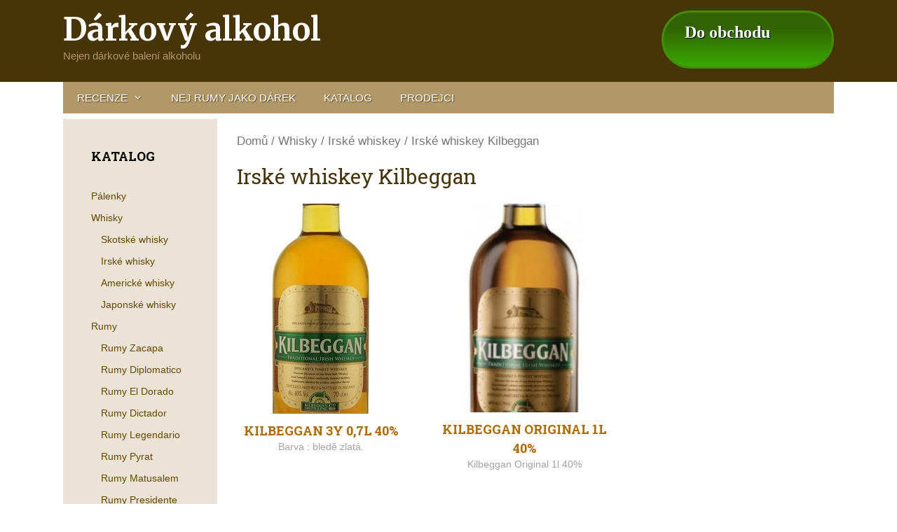

--- FILE ---
content_type: text/html; charset=UTF-8
request_url: https://www.darkovyalkohol.cz/k/whisky/irske-whiskey/irske-whiskey-kilbeggan/
body_size: 14240
content:
<!DOCTYPE html>
<html lang="cs">
<head>
	<meta charset="UTF-8">
	<link rel="profile" href="https://gmpg.org/xfn/11">
	<meta name='robots' content='index, follow, max-image-preview:large, max-snippet:-1, max-video-preview:-1' />
<meta name="viewport" content="width=device-width, initial-scale=1">
	<!-- This site is optimized with the Yoast SEO plugin v19.2 - https://yoast.com/wordpress/plugins/seo/ -->
	<title>Irské whiskey Kilbeggan - Dárkový alkohol</title>
	<link rel="canonical" href="https://www.darkovyalkohol.cz/k/whisky/irske-whiskey/irske-whiskey-kilbeggan/" />
	<meta property="og:locale" content="cs_CZ" />
	<meta property="og:type" content="article" />
	<meta property="og:title" content="Irské whiskey Kilbeggan - Dárkový alkohol" />
	<meta property="og:url" content="https://www.darkovyalkohol.cz/k/whisky/irske-whiskey/irske-whiskey-kilbeggan/" />
	<meta property="og:site_name" content="Dárkový alkohol" />
	<meta name="twitter:card" content="summary" />
	<script type="application/ld+json" class="yoast-schema-graph">{"@context":"https://schema.org","@graph":[{"@type":"WebSite","@id":"https://www.darkovyalkohol.cz/#website","url":"https://www.darkovyalkohol.cz/","name":"Dárkový alkohol","description":"Nejen dárkové balení alkoholu","potentialAction":[{"@type":"SearchAction","target":{"@type":"EntryPoint","urlTemplate":"https://www.darkovyalkohol.cz/?s={search_term_string}"},"query-input":"required name=search_term_string"}],"inLanguage":"cs"},{"@type":"CollectionPage","@id":"https://www.darkovyalkohol.cz/k/whisky/irske-whiskey/irske-whiskey-kilbeggan/#webpage","url":"https://www.darkovyalkohol.cz/k/whisky/irske-whiskey/irske-whiskey-kilbeggan/","name":"Irské whiskey Kilbeggan - Dárkový alkohol","isPartOf":{"@id":"https://www.darkovyalkohol.cz/#website"},"breadcrumb":{"@id":"https://www.darkovyalkohol.cz/k/whisky/irske-whiskey/irske-whiskey-kilbeggan/#breadcrumb"},"inLanguage":"cs","potentialAction":[{"@type":"ReadAction","target":["https://www.darkovyalkohol.cz/k/whisky/irske-whiskey/irske-whiskey-kilbeggan/"]}]},{"@type":"BreadcrumbList","@id":"https://www.darkovyalkohol.cz/k/whisky/irske-whiskey/irske-whiskey-kilbeggan/#breadcrumb","itemListElement":[{"@type":"ListItem","position":1,"name":"Dárkový alkohol","item":"https://www.darkovyalkohol.cz/"},{"@type":"ListItem","position":2,"name":"Whisky","item":"https://www.darkovyalkohol.cz/k/whisky/"},{"@type":"ListItem","position":3,"name":"Irské whiskey","item":"https://www.darkovyalkohol.cz/k/whisky/irske-whiskey/"},{"@type":"ListItem","position":4,"name":"Irské whiskey Kilbeggan"}]}]}</script>
	<!-- / Yoast SEO plugin. -->


<link rel='dns-prefetch' href='//fonts.googleapis.com' />
<link rel='dns-prefetch' href='//s.w.org' />
<link href='https://fonts.gstatic.com' crossorigin rel='preconnect' />
<link rel="alternate" type="application/rss+xml" title="Dárkový alkohol &raquo; RSS zdroj" href="https://www.darkovyalkohol.cz/feed/" />
<link rel="alternate" type="application/rss+xml" title="Dárkový alkohol &raquo; RSS komentářů" href="https://www.darkovyalkohol.cz/comments/feed/" />
<link rel="alternate" type="application/rss+xml" title="Dárkový alkohol &raquo; Irské whiskey Kilbeggan Kategorie RSS" href="https://www.darkovyalkohol.cz/k/whisky/irske-whiskey/irske-whiskey-kilbeggan/feed/" />
<script>
window._wpemojiSettings = {"baseUrl":"https:\/\/s.w.org\/images\/core\/emoji\/14.0.0\/72x72\/","ext":".png","svgUrl":"https:\/\/s.w.org\/images\/core\/emoji\/14.0.0\/svg\/","svgExt":".svg","source":{"concatemoji":"https:\/\/www.darkovyalkohol.cz\/wp-includes\/js\/wp-emoji-release.min.js?ver=6.0.2"}};
/*! This file is auto-generated */
!function(e,a,t){var n,r,o,i=a.createElement("canvas"),p=i.getContext&&i.getContext("2d");function s(e,t){var a=String.fromCharCode,e=(p.clearRect(0,0,i.width,i.height),p.fillText(a.apply(this,e),0,0),i.toDataURL());return p.clearRect(0,0,i.width,i.height),p.fillText(a.apply(this,t),0,0),e===i.toDataURL()}function c(e){var t=a.createElement("script");t.src=e,t.defer=t.type="text/javascript",a.getElementsByTagName("head")[0].appendChild(t)}for(o=Array("flag","emoji"),t.supports={everything:!0,everythingExceptFlag:!0},r=0;r<o.length;r++)t.supports[o[r]]=function(e){if(!p||!p.fillText)return!1;switch(p.textBaseline="top",p.font="600 32px Arial",e){case"flag":return s([127987,65039,8205,9895,65039],[127987,65039,8203,9895,65039])?!1:!s([55356,56826,55356,56819],[55356,56826,8203,55356,56819])&&!s([55356,57332,56128,56423,56128,56418,56128,56421,56128,56430,56128,56423,56128,56447],[55356,57332,8203,56128,56423,8203,56128,56418,8203,56128,56421,8203,56128,56430,8203,56128,56423,8203,56128,56447]);case"emoji":return!s([129777,127995,8205,129778,127999],[129777,127995,8203,129778,127999])}return!1}(o[r]),t.supports.everything=t.supports.everything&&t.supports[o[r]],"flag"!==o[r]&&(t.supports.everythingExceptFlag=t.supports.everythingExceptFlag&&t.supports[o[r]]);t.supports.everythingExceptFlag=t.supports.everythingExceptFlag&&!t.supports.flag,t.DOMReady=!1,t.readyCallback=function(){t.DOMReady=!0},t.supports.everything||(n=function(){t.readyCallback()},a.addEventListener?(a.addEventListener("DOMContentLoaded",n,!1),e.addEventListener("load",n,!1)):(e.attachEvent("onload",n),a.attachEvent("onreadystatechange",function(){"complete"===a.readyState&&t.readyCallback()})),(e=t.source||{}).concatemoji?c(e.concatemoji):e.wpemoji&&e.twemoji&&(c(e.twemoji),c(e.wpemoji)))}(window,document,window._wpemojiSettings);
</script>
<style>
img.wp-smiley,
img.emoji {
	display: inline !important;
	border: none !important;
	box-shadow: none !important;
	height: 1em !important;
	width: 1em !important;
	margin: 0 0.07em !important;
	vertical-align: -0.1em !important;
	background: none !important;
	padding: 0 !important;
}
</style>
	<link rel='stylesheet' id='usrStyle-css'  href='https://www.darkovyalkohol.cz/wp-content/plugins/universal-star-rating/css/style.css?ver=6.0.2' media='all' />
<link rel='stylesheet' id='generate-fonts-css'  href='//fonts.googleapis.com/css?family=Merriweather:300,300italic,regular,italic,700,700italic,900,900italic|Roboto+Slab:100,300,regular,700' media='all' />
<link rel='stylesheet' id='wp-block-library-css'  href='https://www.darkovyalkohol.cz/wp-includes/css/dist/block-library/style.min.css?ver=6.0.2' media='all' />
<link rel='stylesheet' id='wc-blocks-vendors-style-css'  href='https://www.darkovyalkohol.cz/wp-content/plugins/woocommerce/packages/woocommerce-blocks/build/wc-blocks-vendors-style.css?ver=7.6.2' media='all' />
<link rel='stylesheet' id='wc-blocks-style-css'  href='https://www.darkovyalkohol.cz/wp-content/plugins/woocommerce/packages/woocommerce-blocks/build/wc-blocks-style.css?ver=7.6.2' media='all' />
<style id='global-styles-inline-css'>
body{--wp--preset--color--black: #000000;--wp--preset--color--cyan-bluish-gray: #abb8c3;--wp--preset--color--white: #ffffff;--wp--preset--color--pale-pink: #f78da7;--wp--preset--color--vivid-red: #cf2e2e;--wp--preset--color--luminous-vivid-orange: #ff6900;--wp--preset--color--luminous-vivid-amber: #fcb900;--wp--preset--color--light-green-cyan: #7bdcb5;--wp--preset--color--vivid-green-cyan: #00d084;--wp--preset--color--pale-cyan-blue: #8ed1fc;--wp--preset--color--vivid-cyan-blue: #0693e3;--wp--preset--color--vivid-purple: #9b51e0;--wp--preset--color--contrast: var(--contrast);--wp--preset--color--contrast-2: var(--contrast-2);--wp--preset--color--contrast-3: var(--contrast-3);--wp--preset--color--base: var(--base);--wp--preset--color--base-2: var(--base-2);--wp--preset--color--base-3: var(--base-3);--wp--preset--color--accent: var(--accent);--wp--preset--gradient--vivid-cyan-blue-to-vivid-purple: linear-gradient(135deg,rgba(6,147,227,1) 0%,rgb(155,81,224) 100%);--wp--preset--gradient--light-green-cyan-to-vivid-green-cyan: linear-gradient(135deg,rgb(122,220,180) 0%,rgb(0,208,130) 100%);--wp--preset--gradient--luminous-vivid-amber-to-luminous-vivid-orange: linear-gradient(135deg,rgba(252,185,0,1) 0%,rgba(255,105,0,1) 100%);--wp--preset--gradient--luminous-vivid-orange-to-vivid-red: linear-gradient(135deg,rgba(255,105,0,1) 0%,rgb(207,46,46) 100%);--wp--preset--gradient--very-light-gray-to-cyan-bluish-gray: linear-gradient(135deg,rgb(238,238,238) 0%,rgb(169,184,195) 100%);--wp--preset--gradient--cool-to-warm-spectrum: linear-gradient(135deg,rgb(74,234,220) 0%,rgb(151,120,209) 20%,rgb(207,42,186) 40%,rgb(238,44,130) 60%,rgb(251,105,98) 80%,rgb(254,248,76) 100%);--wp--preset--gradient--blush-light-purple: linear-gradient(135deg,rgb(255,206,236) 0%,rgb(152,150,240) 100%);--wp--preset--gradient--blush-bordeaux: linear-gradient(135deg,rgb(254,205,165) 0%,rgb(254,45,45) 50%,rgb(107,0,62) 100%);--wp--preset--gradient--luminous-dusk: linear-gradient(135deg,rgb(255,203,112) 0%,rgb(199,81,192) 50%,rgb(65,88,208) 100%);--wp--preset--gradient--pale-ocean: linear-gradient(135deg,rgb(255,245,203) 0%,rgb(182,227,212) 50%,rgb(51,167,181) 100%);--wp--preset--gradient--electric-grass: linear-gradient(135deg,rgb(202,248,128) 0%,rgb(113,206,126) 100%);--wp--preset--gradient--midnight: linear-gradient(135deg,rgb(2,3,129) 0%,rgb(40,116,252) 100%);--wp--preset--duotone--dark-grayscale: url('#wp-duotone-dark-grayscale');--wp--preset--duotone--grayscale: url('#wp-duotone-grayscale');--wp--preset--duotone--purple-yellow: url('#wp-duotone-purple-yellow');--wp--preset--duotone--blue-red: url('#wp-duotone-blue-red');--wp--preset--duotone--midnight: url('#wp-duotone-midnight');--wp--preset--duotone--magenta-yellow: url('#wp-duotone-magenta-yellow');--wp--preset--duotone--purple-green: url('#wp-duotone-purple-green');--wp--preset--duotone--blue-orange: url('#wp-duotone-blue-orange');--wp--preset--font-size--small: 13px;--wp--preset--font-size--medium: 20px;--wp--preset--font-size--large: 36px;--wp--preset--font-size--x-large: 42px;}.has-black-color{color: var(--wp--preset--color--black) !important;}.has-cyan-bluish-gray-color{color: var(--wp--preset--color--cyan-bluish-gray) !important;}.has-white-color{color: var(--wp--preset--color--white) !important;}.has-pale-pink-color{color: var(--wp--preset--color--pale-pink) !important;}.has-vivid-red-color{color: var(--wp--preset--color--vivid-red) !important;}.has-luminous-vivid-orange-color{color: var(--wp--preset--color--luminous-vivid-orange) !important;}.has-luminous-vivid-amber-color{color: var(--wp--preset--color--luminous-vivid-amber) !important;}.has-light-green-cyan-color{color: var(--wp--preset--color--light-green-cyan) !important;}.has-vivid-green-cyan-color{color: var(--wp--preset--color--vivid-green-cyan) !important;}.has-pale-cyan-blue-color{color: var(--wp--preset--color--pale-cyan-blue) !important;}.has-vivid-cyan-blue-color{color: var(--wp--preset--color--vivid-cyan-blue) !important;}.has-vivid-purple-color{color: var(--wp--preset--color--vivid-purple) !important;}.has-black-background-color{background-color: var(--wp--preset--color--black) !important;}.has-cyan-bluish-gray-background-color{background-color: var(--wp--preset--color--cyan-bluish-gray) !important;}.has-white-background-color{background-color: var(--wp--preset--color--white) !important;}.has-pale-pink-background-color{background-color: var(--wp--preset--color--pale-pink) !important;}.has-vivid-red-background-color{background-color: var(--wp--preset--color--vivid-red) !important;}.has-luminous-vivid-orange-background-color{background-color: var(--wp--preset--color--luminous-vivid-orange) !important;}.has-luminous-vivid-amber-background-color{background-color: var(--wp--preset--color--luminous-vivid-amber) !important;}.has-light-green-cyan-background-color{background-color: var(--wp--preset--color--light-green-cyan) !important;}.has-vivid-green-cyan-background-color{background-color: var(--wp--preset--color--vivid-green-cyan) !important;}.has-pale-cyan-blue-background-color{background-color: var(--wp--preset--color--pale-cyan-blue) !important;}.has-vivid-cyan-blue-background-color{background-color: var(--wp--preset--color--vivid-cyan-blue) !important;}.has-vivid-purple-background-color{background-color: var(--wp--preset--color--vivid-purple) !important;}.has-black-border-color{border-color: var(--wp--preset--color--black) !important;}.has-cyan-bluish-gray-border-color{border-color: var(--wp--preset--color--cyan-bluish-gray) !important;}.has-white-border-color{border-color: var(--wp--preset--color--white) !important;}.has-pale-pink-border-color{border-color: var(--wp--preset--color--pale-pink) !important;}.has-vivid-red-border-color{border-color: var(--wp--preset--color--vivid-red) !important;}.has-luminous-vivid-orange-border-color{border-color: var(--wp--preset--color--luminous-vivid-orange) !important;}.has-luminous-vivid-amber-border-color{border-color: var(--wp--preset--color--luminous-vivid-amber) !important;}.has-light-green-cyan-border-color{border-color: var(--wp--preset--color--light-green-cyan) !important;}.has-vivid-green-cyan-border-color{border-color: var(--wp--preset--color--vivid-green-cyan) !important;}.has-pale-cyan-blue-border-color{border-color: var(--wp--preset--color--pale-cyan-blue) !important;}.has-vivid-cyan-blue-border-color{border-color: var(--wp--preset--color--vivid-cyan-blue) !important;}.has-vivid-purple-border-color{border-color: var(--wp--preset--color--vivid-purple) !important;}.has-vivid-cyan-blue-to-vivid-purple-gradient-background{background: var(--wp--preset--gradient--vivid-cyan-blue-to-vivid-purple) !important;}.has-light-green-cyan-to-vivid-green-cyan-gradient-background{background: var(--wp--preset--gradient--light-green-cyan-to-vivid-green-cyan) !important;}.has-luminous-vivid-amber-to-luminous-vivid-orange-gradient-background{background: var(--wp--preset--gradient--luminous-vivid-amber-to-luminous-vivid-orange) !important;}.has-luminous-vivid-orange-to-vivid-red-gradient-background{background: var(--wp--preset--gradient--luminous-vivid-orange-to-vivid-red) !important;}.has-very-light-gray-to-cyan-bluish-gray-gradient-background{background: var(--wp--preset--gradient--very-light-gray-to-cyan-bluish-gray) !important;}.has-cool-to-warm-spectrum-gradient-background{background: var(--wp--preset--gradient--cool-to-warm-spectrum) !important;}.has-blush-light-purple-gradient-background{background: var(--wp--preset--gradient--blush-light-purple) !important;}.has-blush-bordeaux-gradient-background{background: var(--wp--preset--gradient--blush-bordeaux) !important;}.has-luminous-dusk-gradient-background{background: var(--wp--preset--gradient--luminous-dusk) !important;}.has-pale-ocean-gradient-background{background: var(--wp--preset--gradient--pale-ocean) !important;}.has-electric-grass-gradient-background{background: var(--wp--preset--gradient--electric-grass) !important;}.has-midnight-gradient-background{background: var(--wp--preset--gradient--midnight) !important;}.has-small-font-size{font-size: var(--wp--preset--font-size--small) !important;}.has-medium-font-size{font-size: var(--wp--preset--font-size--medium) !important;}.has-large-font-size{font-size: var(--wp--preset--font-size--large) !important;}.has-x-large-font-size{font-size: var(--wp--preset--font-size--x-large) !important;}
</style>
<link rel='stylesheet' id='kk-star-ratings-css'  href='https://www.darkovyalkohol.cz/wp-content/plugins/kk-star-ratings/src/core/public/css/kk-star-ratings.min.css?ver=5.3.0' media='all' />
<link rel='stylesheet' id='woocommerce-layout-css'  href='https://www.darkovyalkohol.cz/wp-content/plugins/woocommerce/assets/css/woocommerce-layout.css?ver=6.6.1' media='all' />
<link rel='stylesheet' id='woocommerce-smallscreen-css'  href='https://www.darkovyalkohol.cz/wp-content/plugins/woocommerce/assets/css/woocommerce-smallscreen.css?ver=6.6.1' media='only screen and (max-width: 768px)' />
<link rel='stylesheet' id='woocommerce-general-css'  href='https://www.darkovyalkohol.cz/wp-content/plugins/woocommerce/assets/css/woocommerce.css?ver=6.6.1' media='all' />
<style id='woocommerce-inline-inline-css'>
.woocommerce form .form-row .required { visibility: visible; }
</style>
<link rel='stylesheet' id='wp-show-posts-css'  href='https://www.darkovyalkohol.cz/wp-content/plugins/wp-show-posts/css/wp-show-posts-min.css?ver=1.1.3' media='all' />
<link rel='stylesheet' id='parent-style-css'  href='https://www.darkovyalkohol.cz/wp-content/themes/generatepress/style.css?ver=6.0.2' media='all' />
<link rel='stylesheet' id='child-style-css'  href='https://www.darkovyalkohol.cz/wp-content/themes/generatepress-child/style.css?ver=6.0.2' media='all' />
<link rel='stylesheet' id='generate-style-grid-css'  href='https://www.darkovyalkohol.cz/wp-content/themes/generatepress/assets/css/unsemantic-grid.min.css?ver=3.1.3' media='all' />
<link rel='stylesheet' id='generate-style-css'  href='https://www.darkovyalkohol.cz/wp-content/themes/generatepress/assets/css/style.min.css?ver=3.1.3' media='all' />
<style id='generate-style-inline-css'>
body{background-color:#fefffe;color:#3a3a3a;}a{color:#a35c00;}a:hover, a:focus, a:active{color:#000000;}body .grid-container{max-width:1100px;}.wp-block-group__inner-container{max-width:1100px;margin-left:auto;margin-right:auto;}:root{--contrast:#222222;--contrast-2:#575760;--contrast-3:#b2b2be;--base:#f0f0f0;--base-2:#f7f8f9;--base-3:#ffffff;--accent:#1e73be;}.has-contrast-color{color:#222222;}.has-contrast-background-color{background-color:#222222;}.has-contrast-2-color{color:#575760;}.has-contrast-2-background-color{background-color:#575760;}.has-contrast-3-color{color:#b2b2be;}.has-contrast-3-background-color{background-color:#b2b2be;}.has-base-color{color:#f0f0f0;}.has-base-background-color{background-color:#f0f0f0;}.has-base-2-color{color:#f7f8f9;}.has-base-2-background-color{background-color:#f7f8f9;}.has-base-3-color{color:#ffffff;}.has-base-3-background-color{background-color:#ffffff;}.has-accent-color{color:#1e73be;}.has-accent-background-color{background-color:#1e73be;}body, button, input, select, textarea{font-family:Tahoma, Geneva, sans-serif;font-size:18px;}body{line-height:1.9;}p{margin-bottom:1.4em;}.entry-content > [class*="wp-block-"]:not(:last-child){margin-bottom:1.4em;}.main-title{font-family:"Merriweather", serif;font-size:45px;}.main-navigation a, .menu-toggle{text-transform:uppercase;}.main-navigation .main-nav ul ul li a{font-size:14px;}.widget-title{font-family:"Roboto Slab", serif;font-weight:bold;text-transform:uppercase;font-size:18px;}.sidebar .widget, .footer-widgets .widget{font-size:14px;}button:not(.menu-toggle),html input[type="button"],input[type="reset"],input[type="submit"],.button,.wp-block-button .wp-block-button__link{font-weight:600;text-transform:uppercase;font-size:26px;}h1{font-family:"Roboto Slab", serif;font-weight:500;font-size:29px;line-height:1.3em;}h2{font-family:"Roboto Slab", serif;font-weight:600;text-transform:uppercase;font-size:27px;line-height:1.5em;}h3{font-family:-apple-system, system-ui, BlinkMacSystemFont, "Segoe UI", Helvetica, Arial, sans-serif, "Apple Color Emoji", "Segoe UI Emoji", "Segoe UI Symbol";font-weight:800;font-size:31px;}h4{font-weight:bold;font-size:20px;}h5{font-size:inherit;}@media (max-width:768px){.main-title{font-size:30px;}h1{font-size:30px;}h2{font-size:25px;}}.top-bar{background-color:#636363;color:#ffffff;}.top-bar a{color:#ffffff;}.top-bar a:hover{color:#303030;}.site-header{background-color:#473407;color:#ffffff;}.site-header a{color:#3a3a3a;}.main-title a,.main-title a:hover{color:#ffffff;}.site-description{color:#b1976a;}.main-navigation,.main-navigation ul ul{background-color:#b29867;}.main-navigation .main-nav ul li a, .main-navigation .menu-toggle, .main-navigation .menu-bar-items{color:#ffffff;}.main-navigation .main-nav ul li:not([class*="current-menu-"]):hover > a, .main-navigation .main-nav ul li:not([class*="current-menu-"]):focus > a, .main-navigation .main-nav ul li.sfHover:not([class*="current-menu-"]) > a, .main-navigation .menu-bar-item:hover > a, .main-navigation .menu-bar-item.sfHover > a{color:#ffffff;background-color:#916d3a;}button.menu-toggle:hover,button.menu-toggle:focus,.main-navigation .mobile-bar-items a,.main-navigation .mobile-bar-items a:hover,.main-navigation .mobile-bar-items a:focus{color:#ffffff;}.main-navigation .main-nav ul li[class*="current-menu-"] > a{color:#ffffff;background-color:#937d55;}.navigation-search input[type="search"],.navigation-search input[type="search"]:active, .navigation-search input[type="search"]:focus, .main-navigation .main-nav ul li.search-item.active > a, .main-navigation .menu-bar-items .search-item.active > a{color:#ffffff;background-color:#916d3a;}.main-navigation ul ul{background-color:#3f3f3f;}.main-navigation .main-nav ul ul li a{color:#ffffff;}.main-navigation .main-nav ul ul li:not([class*="current-menu-"]):hover > a,.main-navigation .main-nav ul ul li:not([class*="current-menu-"]):focus > a, .main-navigation .main-nav ul ul li.sfHover:not([class*="current-menu-"]) > a{color:#ffffff;background-color:#4f4f4f;}.main-navigation .main-nav ul ul li[class*="current-menu-"] > a{color:#ffffff;background-color:#4f4f4f;}.separate-containers .inside-article, .separate-containers .comments-area, .separate-containers .page-header, .one-container .container, .separate-containers .paging-navigation, .inside-page-header{background-color:#ffffff;}.entry-meta{color:#595959;}.entry-meta a{color:#595959;}.entry-meta a:hover{color:#1e73be;}h1{color:#47340c;}h2{color:#0a0000;}h3{color:#936700;}.sidebar .widget{color:#0a0a0a;background-color:rgba(177,151,106,0.27);}.sidebar .widget a{color:#664700;}.sidebar .widget a:hover{color:#ffffff;}.sidebar .widget .widget-title{color:#000000;}.footer-widgets{background-color:#ffffff;}.footer-widgets .widget-title{color:#000000;}.site-info{color:#ffffff;background-color:#222222;}.site-info a{color:#ffffff;}.site-info a:hover{color:#606060;}.footer-bar .widget_nav_menu .current-menu-item a{color:#606060;}input[type="text"],input[type="email"],input[type="url"],input[type="password"],input[type="search"],input[type="tel"],input[type="number"],textarea,select{color:#666666;background-color:#fafafa;border-color:#cccccc;}input[type="text"]:focus,input[type="email"]:focus,input[type="url"]:focus,input[type="password"]:focus,input[type="search"]:focus,input[type="tel"]:focus,input[type="number"]:focus,textarea:focus,select:focus{color:#666666;background-color:#ffffff;border-color:#bfbfbf;}button,html input[type="button"],input[type="reset"],input[type="submit"],a.button,a.wp-block-button__link:not(.has-background){color:#ffffff;background-color:#666666;}button:hover,html input[type="button"]:hover,input[type="reset"]:hover,input[type="submit"]:hover,a.button:hover,button:focus,html input[type="button"]:focus,input[type="reset"]:focus,input[type="submit"]:focus,a.button:focus,a.wp-block-button__link:not(.has-background):active,a.wp-block-button__link:not(.has-background):focus,a.wp-block-button__link:not(.has-background):hover{color:#ffffff;background-color:#3f3f3f;}a.generate-back-to-top{background-color:rgba( 0,0,0,0.4 );color:#ffffff;}a.generate-back-to-top:hover,a.generate-back-to-top:focus{background-color:rgba( 0,0,0,0.6 );color:#ffffff;}@media (max-width: 768px){.main-navigation .menu-bar-item:hover > a, .main-navigation .menu-bar-item.sfHover > a{background:none;color:#ffffff;}}.inside-top-bar{padding:10px;}.inside-header{padding:15px 40px 19px 40px;}.separate-containers .inside-article, .separate-containers .comments-area, .separate-containers .page-header, .separate-containers .paging-navigation, .one-container .site-content, .inside-page-header{padding:16px 30px 40px 20px;}.site-main .wp-block-group__inner-container{padding:16px 30px 40px 20px;}.entry-content .alignwide, body:not(.no-sidebar) .entry-content .alignfull{margin-left:-20px;width:calc(100% + 50px);max-width:calc(100% + 50px);}.one-container.right-sidebar .site-main,.one-container.both-right .site-main{margin-right:30px;}.one-container.left-sidebar .site-main,.one-container.both-left .site-main{margin-left:20px;}.one-container.both-sidebars .site-main{margin:0px 30px 0px 20px;}.separate-containers .widget, .separate-containers .site-main > *, .separate-containers .page-header, .widget-area .main-navigation{margin-bottom:8px;}.separate-containers .site-main{margin:8px;}.both-right.separate-containers .inside-left-sidebar{margin-right:4px;}.both-right.separate-containers .inside-right-sidebar{margin-left:4px;}.both-left.separate-containers .inside-left-sidebar{margin-right:4px;}.both-left.separate-containers .inside-right-sidebar{margin-left:4px;}.separate-containers .page-header-image, .separate-containers .page-header-contained, .separate-containers .page-header-image-single, .separate-containers .page-header-content-single{margin-top:8px;}.separate-containers .inside-right-sidebar, .separate-containers .inside-left-sidebar{margin-top:8px;margin-bottom:8px;}.main-navigation .main-nav ul li a,.menu-toggle,.main-navigation .mobile-bar-items a{line-height:45px;}.navigation-search input[type="search"]{height:45px;}.rtl .menu-item-has-children .dropdown-menu-toggle{padding-left:20px;}.rtl .main-navigation .main-nav ul li.menu-item-has-children > a{padding-right:20px;}.site-info{padding:20px;}@media (max-width:768px){.separate-containers .inside-article, .separate-containers .comments-area, .separate-containers .page-header, .separate-containers .paging-navigation, .one-container .site-content, .inside-page-header{padding:20px 30px 30px 30px;}.site-main .wp-block-group__inner-container{padding:20px 30px 30px 30px;}.site-info{padding-right:10px;padding-left:10px;}.entry-content .alignwide, body:not(.no-sidebar) .entry-content .alignfull{margin-left:-30px;width:calc(100% + 60px);max-width:calc(100% + 60px);}}@media (max-width: 768px){.main-navigation .menu-toggle,.main-navigation .mobile-bar-items,.sidebar-nav-mobile:not(#sticky-placeholder){display:block;}.main-navigation ul,.gen-sidebar-nav{display:none;}[class*="nav-float-"] .site-header .inside-header > *{float:none;clear:both;}}
.dynamic-author-image-rounded{border-radius:100%;}.dynamic-featured-image, .dynamic-author-image{vertical-align:middle;}.one-container.blog .dynamic-content-template:not(:last-child), .one-container.archive .dynamic-content-template:not(:last-child){padding-bottom:0px;}.dynamic-entry-excerpt > p:last-child{margin-bottom:0px;}
</style>
<link rel='stylesheet' id='generate-mobile-style-css'  href='https://www.darkovyalkohol.cz/wp-content/themes/generatepress/assets/css/mobile.min.css?ver=3.1.3' media='all' />
<link rel='stylesheet' id='generate-font-icons-css'  href='https://www.darkovyalkohol.cz/wp-content/themes/generatepress/assets/css/components/font-icons.min.css?ver=3.1.3' media='all' />
<link rel='stylesheet' id='font-awesome-css'  href='https://www.darkovyalkohol.cz/wp-content/themes/generatepress/assets/css/components/font-awesome.min.css?ver=4.7' media='all' />
<link rel='stylesheet' id='generate-child-css'  href='https://www.darkovyalkohol.cz/wp-content/themes/generatepress-child/style.css?ver=1655651952' media='all' />
<link rel='stylesheet' id='generate-blog-images-css'  href='https://www.darkovyalkohol.cz/wp-content/plugins/gp-premium/blog/functions/css/featured-images.min.css?ver=2.1.2' media='all' />
<link rel='stylesheet' id='lgc-unsemantic-grid-responsive-tablet-css'  href='https://www.darkovyalkohol.cz/wp-content/plugins/lightweight-grid-columns/css/unsemantic-grid-responsive-tablet.css?ver=1.0' media='all' />
<link rel='stylesheet' id='generate-secondary-nav-css'  href='https://www.darkovyalkohol.cz/wp-content/plugins/gp-premium/secondary-nav/functions/css/style.min.css?ver=2.1.2' media='all' />
<style id='generate-secondary-nav-inline-css'>
.secondary-navigation{background-color:#636363;}.secondary-navigation .main-nav ul li a,.secondary-navigation .menu-toggle,.secondary-menu-bar-items .menu-bar-item > a{color:#ffffff;}.secondary-navigation .secondary-menu-bar-items{color:#ffffff;}button.secondary-menu-toggle:hover,button.secondary-menu-toggle:focus{color:#ffffff;}.widget-area .secondary-navigation{margin-bottom:8px;}.secondary-navigation ul ul{background-color:#303030;top:auto;}.secondary-navigation .main-nav ul ul li a{color:#ffffff;}.secondary-navigation .main-nav ul li:not([class*="current-menu-"]):hover > a, .secondary-navigation .main-nav ul li:not([class*="current-menu-"]):focus > a, .secondary-navigation .main-nav ul li.sfHover:not([class*="current-menu-"]) > a, .secondary-menu-bar-items .menu-bar-item:hover > a{color:#ffffff;background-color:#303030;}.secondary-navigation .main-nav ul ul li:not([class*="current-menu-"]):hover > a,.secondary-navigation .main-nav ul ul li:not([class*="current-menu-"]):focus > a,.secondary-navigation .main-nav ul ul li.sfHover:not([class*="current-menu-"]) > a{color:#ffffff;background-color:#474747;}.secondary-navigation .main-nav ul li[class*="current-menu-"] > a{color:#222222;background-color:#ffffff;}.secondary-navigation .main-nav ul ul li[class*="current-menu-"] > a{color:#ffffff;background-color:#474747;}@media (max-width: 768px) {.secondary-menu-bar-items .menu-bar-item:hover > a{background: none;color: #ffffff;}}
</style>
<link rel='stylesheet' id='generate-secondary-nav-mobile-css'  href='https://www.darkovyalkohol.cz/wp-content/plugins/gp-premium/secondary-nav/functions/css/style-mobile.min.css?ver=2.1.2' media='all' />
<link rel='stylesheet' id='generate-woocommerce-css'  href='https://www.darkovyalkohol.cz/wp-content/plugins/gp-premium/woocommerce/functions/css/woocommerce.min.css?ver=2.1.2' media='all' />
<style id='generate-woocommerce-inline-css'>
.woocommerce ul.products li.product .woocommerce-LoopProduct-link{color:#ad6a00;}.woocommerce ul.products li.product .woocommerce-LoopProduct-link:hover{color:#0a0a0a;}.woocommerce ul.products li.product .woocommerce-LoopProduct-link h2, .woocommerce ul.products li.product .woocommerce-loop-category__title{font-weight:bold;text-transform:none;font-size:18px;}.woocommerce .up-sells ul.products li.product .woocommerce-LoopProduct-link h2, .woocommerce .cross-sells ul.products li.product .woocommerce-LoopProduct-link h2, .woocommerce .related ul.products li.product .woocommerce-LoopProduct-link h2{font-size:18px;}.woocommerce #respond input#submit, .woocommerce a.button, .woocommerce button.button, .woocommerce input.button{color:#ffffff;background-color:#666666;font-weight:600;text-transform:uppercase;font-size:26px;}.woocommerce #respond input#submit:hover, .woocommerce a.button:hover, .woocommerce button.button:hover, .woocommerce input.button:hover{color:#ffffff;background-color:#3f3f3f;}.woocommerce #respond input#submit.alt, .woocommerce a.button.alt, .woocommerce button.button.alt, .woocommerce input.button.alt, .woocommerce #respond input#submit.alt.disabled, .woocommerce #respond input#submit.alt.disabled:hover, .woocommerce #respond input#submit.alt:disabled, .woocommerce #respond input#submit.alt:disabled:hover, .woocommerce #respond input#submit.alt:disabled[disabled], .woocommerce #respond input#submit.alt:disabled[disabled]:hover, .woocommerce a.button.alt.disabled, .woocommerce a.button.alt.disabled:hover, .woocommerce a.button.alt:disabled, .woocommerce a.button.alt:disabled:hover, .woocommerce a.button.alt:disabled[disabled], .woocommerce a.button.alt:disabled[disabled]:hover, .woocommerce button.button.alt.disabled, .woocommerce button.button.alt.disabled:hover, .woocommerce button.button.alt:disabled, .woocommerce button.button.alt:disabled:hover, .woocommerce button.button.alt:disabled[disabled], .woocommerce button.button.alt:disabled[disabled]:hover, .woocommerce input.button.alt.disabled, .woocommerce input.button.alt.disabled:hover, .woocommerce input.button.alt:disabled, .woocommerce input.button.alt:disabled:hover, .woocommerce input.button.alt:disabled[disabled], .woocommerce input.button.alt:disabled[disabled]:hover{color:#ffffff;background-color:#249915;}.woocommerce #respond input#submit.alt:hover, .woocommerce a.button.alt:hover, .woocommerce button.button.alt:hover, .woocommerce input.button.alt:hover{color:#ffffff;background-color:#4dad2d;}.woocommerce .star-rating span:before, .woocommerce p.stars:hover a::before{color:#ffa200;}.woocommerce span.onsale{background-color:#222222;color:#ffffff;}.woocommerce ul.products li.product .price, .woocommerce div.product p.price{color:#a37c13;}.woocommerce div.product .woocommerce-tabs ul.tabs li a{color:#222222;}.woocommerce div.product .woocommerce-tabs ul.tabs li a:hover, .woocommerce div.product .woocommerce-tabs ul.tabs li.active a{color:#fcfcfc;}.woocommerce-message{background-color:#0b9444;color:#ffffff;}div.woocommerce-message a.button, div.woocommerce-message a.button:focus, div.woocommerce-message a.button:hover, div.woocommerce-message a, div.woocommerce-message a:focus, div.woocommerce-message a:hover{color:#ffffff;}.woocommerce-info{background-color:#1e73be;color:#ffffff;}div.woocommerce-info a.button, div.woocommerce-info a.button:focus, div.woocommerce-info a.button:hover, div.woocommerce-info a, div.woocommerce-info a:focus, div.woocommerce-info a:hover{color:#ffffff;}.woocommerce-error{background-color:#e8626d;color:#ffffff;}div.woocommerce-error a.button, div.woocommerce-error a.button:focus, div.woocommerce-error a.button:hover, div.woocommerce-error a, div.woocommerce-error a:focus, div.woocommerce-error a:hover{color:#ffffff;}.woocommerce-product-details__short-description{color:#3a3a3a;}#wc-mini-cart{background-color:#ffffff;color:#000000;}#wc-mini-cart a:not(.button), #wc-mini-cart a.remove{color:#000000;}#wc-mini-cart .button{color:#ffffff;}#wc-mini-cart .button:hover, #wc-mini-cart .button:focus, #wc-mini-cart .button:active{color:#ffffff;}.woocommerce #content div.product div.images, .woocommerce div.product div.images, .woocommerce-page #content div.product div.images, .woocommerce-page div.product div.images{width:50%;}.add-to-cart-panel{background-color:#ffffff;color:#000000;}.add-to-cart-panel a:not(.button){color:#000000;}.woocommerce .widget_price_filter .price_slider_wrapper .ui-widget-content{background-color:#dddddd;}.woocommerce .widget_price_filter .ui-slider .ui-slider-range, .woocommerce .widget_price_filter .ui-slider .ui-slider-handle{background-color:#666666;}.wc-columns-container .products, .woocommerce .related ul.products, .woocommerce .up-sells ul.products{grid-gap:50px;}@media (max-width: 1024px){.woocommerce .wc-columns-container.wc-tablet-columns-2 .products{-ms-grid-columns:(1fr)[2];grid-template-columns:repeat(2, 1fr);}.wc-related-upsell-tablet-columns-2 .related ul.products, .wc-related-upsell-tablet-columns-2 .up-sells ul.products{-ms-grid-columns:(1fr)[2];grid-template-columns:repeat(2, 1fr);}}@media (max-width:768px){.add-to-cart-panel .continue-shopping{background-color:#ffffff;}.woocommerce #content div.product div.images,.woocommerce div.product div.images,.woocommerce-page #content div.product div.images,.woocommerce-page div.product div.images{width:100%;}}@media (max-width: 768px){.mobile-bar-items + .menu-toggle{text-align:left;}nav.toggled .main-nav li.wc-menu-item{display:none !important;}body.nav-search-enabled .wc-menu-cart-activated:not(#mobile-header) .mobile-bar-items{float:right;position:relative;}.nav-search-enabled .wc-menu-cart-activated:not(#mobile-header) .menu-toggle{float:left;width:auto;}.mobile-bar-items.wc-mobile-cart-items{z-index:1;}}
</style>
<link rel='stylesheet' id='generate-woocommerce-mobile-css'  href='https://www.darkovyalkohol.cz/wp-content/plugins/gp-premium/woocommerce/functions/css/woocommerce-mobile.min.css?ver=2.1.2' media='(max-width:768px)' />
<link rel='stylesheet' id='gp-premium-icons-css'  href='https://www.darkovyalkohol.cz/wp-content/plugins/gp-premium/general/icons/icons.min.css?ver=2.1.2' media='all' />
<script src='https://www.darkovyalkohol.cz/wp-includes/js/jquery/jquery.min.js?ver=3.6.0' id='jquery-core-js'></script>
<script src='https://www.darkovyalkohol.cz/wp-includes/js/jquery/jquery-migrate.min.js?ver=3.3.2' id='jquery-migrate-js'></script>
<script src='https://www.darkovyalkohol.cz/wp-content/plugins/sticky-menu-or-anything-on-scroll/assets/js/jq-sticky-anything.min.js?ver=2.1.1' id='stickyAnythingLib-js'></script>
<link rel="https://api.w.org/" href="https://www.darkovyalkohol.cz/wp-json/" /><link rel="alternate" type="application/json" href="https://www.darkovyalkohol.cz/wp-json/wp/v2/product_cat/2178" /><link rel="EditURI" type="application/rsd+xml" title="RSD" href="https://www.darkovyalkohol.cz/xmlrpc.php?rsd" />
<link rel="wlwmanifest" type="application/wlwmanifest+xml" href="https://www.darkovyalkohol.cz/wp-includes/wlwmanifest.xml" /> 
<meta name="generator" content="WordPress 6.0.2" />
<meta name="generator" content="WooCommerce 6.6.1" />
<style type="text/css">.eafl-disclaimer-small { font-size: 0.8em; }
.eafl-disclaimer-smaller { font-size: 0.6em; }</style>		<!--[if lt IE 9]>
			<link rel="stylesheet" href="https://www.darkovyalkohol.cz/wp-content/plugins/lightweight-grid-columns/css/ie.min.css" />
		<![endif]-->
	<style type="text/css" id="simple-css-output">.red { color:red; }h2.wp-show-posts-entry-title{ font-size:20px;}div.texttipy{ padding:10px; background-color:#fff9db; margin-bottom:40px;}/*GREEN BUTTONS*/.button.green { background-color: #5ea337; border: 2px solid transparent; border-radius: 5px; color: #fff;}.button.green:active, .button.green:hover{ background-color: #70b44a; color: #fff;}/* MENSI */.button.green_m { background-color: #5ea337; border: 2px solid transparent; border-radius: 50px; color: #fff; font-size:20px; padding: 10px; padding-left: 20px; padding-right: 20px;}.button.green_m:active, .button.green:hover{ background-color: #70b44a; color: #fff;}div.salebox{background: rgba(177,151,106,0.27);margin:10px; /* padding:10px; */ border-radius: 5px; padding-top:10px;}/* recenzní salebox */div.saleboxr{ background: white; margin:10px; margin-bottom:40px; padding-top:15px; border-radius: 5px; border-style: solid; border-width: 2px; border-top: 20px solid; border-color:gray;}div.salebox_header{ background-color: white; padding-top:5px; color:red;}div.woocommerce-product-details__short-description p { font-family: "Open Sans", sans-serif;font-size: 14px; line-height: 1.3; color: #a69fa2;}.main-navigation .main-nav ul li a, .menu-toggle, .main-navigation .mobile-bar-items a { text-shadow: 1px 1px 1px rgba(0,0,0,0.55) ;}a.podtrh { text-decoration:underline; }button:not(.menu-toggle), html input[type="button"], input[type="reset"], input[type="submit"] { font-size: 11px !important; }.dalsiinfo{ color:white; background: rgb(50, 152, 15);font-size: 150%; padding:10px; text-decoration:none; }.single_add_to_cart_button.button.alt { width: 100%; font-size:24px; padding-left:30px; padding-right:30px; padding-top:20px; padding-bottom:20px; border: 1px solid #32a724; -webkit-border-radius: 3px; border-radius: 3px; -webkit-box-shadow: 2px 2px 2px 0 rgba(0,0,0,0.2) ; box-shadow: 2px 2px 2px 0 rgba(0,0,0,0.2) ; text-shadow: 0 1px 0 #32a724;}</style>	<noscript><style>.woocommerce-product-gallery{ opacity: 1 !important; }</style></noscript>
	<meta name="referrer" content="always"><link rel="icon" href="https://www.darkovyalkohol.cz/wp-content/uploads/2018/10/darkovy-alkohol-100x100.png" sizes="32x32" />
<link rel="icon" href="https://www.darkovyalkohol.cz/wp-content/uploads/2018/10/darkovy-alkohol.png" sizes="192x192" />
<link rel="apple-touch-icon" href="https://www.darkovyalkohol.cz/wp-content/uploads/2018/10/darkovy-alkohol.png" />
<meta name="msapplication-TileImage" content="https://www.darkovyalkohol.cz/wp-content/uploads/2018/10/darkovy-alkohol.png" />
</head>

<body data-rsssl=1 class="archive tax-product_cat term-irske-whiskey-kilbeggan term-2178 wp-embed-responsive theme-generatepress post-image-above-header post-image-aligned-center secondary-nav-below-header secondary-nav-aligned-left sticky-menu-fade woocommerce woocommerce-page woocommerce-no-js left-sidebar nav-below-header separate-containers fluid-header active-footer-widgets-0 nav-aligned-left header-aligned-left dropdown-hover" itemtype="https://schema.org/Blog" itemscope>
	<svg xmlns="http://www.w3.org/2000/svg" viewBox="0 0 0 0" width="0" height="0" focusable="false" role="none" style="visibility: hidden; position: absolute; left: -9999px; overflow: hidden;" ><defs><filter id="wp-duotone-dark-grayscale"><feColorMatrix color-interpolation-filters="sRGB" type="matrix" values=" .299 .587 .114 0 0 .299 .587 .114 0 0 .299 .587 .114 0 0 .299 .587 .114 0 0 " /><feComponentTransfer color-interpolation-filters="sRGB" ><feFuncR type="table" tableValues="0 0.498039215686" /><feFuncG type="table" tableValues="0 0.498039215686" /><feFuncB type="table" tableValues="0 0.498039215686" /><feFuncA type="table" tableValues="1 1" /></feComponentTransfer><feComposite in2="SourceGraphic" operator="in" /></filter></defs></svg><svg xmlns="http://www.w3.org/2000/svg" viewBox="0 0 0 0" width="0" height="0" focusable="false" role="none" style="visibility: hidden; position: absolute; left: -9999px; overflow: hidden;" ><defs><filter id="wp-duotone-grayscale"><feColorMatrix color-interpolation-filters="sRGB" type="matrix" values=" .299 .587 .114 0 0 .299 .587 .114 0 0 .299 .587 .114 0 0 .299 .587 .114 0 0 " /><feComponentTransfer color-interpolation-filters="sRGB" ><feFuncR type="table" tableValues="0 1" /><feFuncG type="table" tableValues="0 1" /><feFuncB type="table" tableValues="0 1" /><feFuncA type="table" tableValues="1 1" /></feComponentTransfer><feComposite in2="SourceGraphic" operator="in" /></filter></defs></svg><svg xmlns="http://www.w3.org/2000/svg" viewBox="0 0 0 0" width="0" height="0" focusable="false" role="none" style="visibility: hidden; position: absolute; left: -9999px; overflow: hidden;" ><defs><filter id="wp-duotone-purple-yellow"><feColorMatrix color-interpolation-filters="sRGB" type="matrix" values=" .299 .587 .114 0 0 .299 .587 .114 0 0 .299 .587 .114 0 0 .299 .587 .114 0 0 " /><feComponentTransfer color-interpolation-filters="sRGB" ><feFuncR type="table" tableValues="0.549019607843 0.988235294118" /><feFuncG type="table" tableValues="0 1" /><feFuncB type="table" tableValues="0.717647058824 0.254901960784" /><feFuncA type="table" tableValues="1 1" /></feComponentTransfer><feComposite in2="SourceGraphic" operator="in" /></filter></defs></svg><svg xmlns="http://www.w3.org/2000/svg" viewBox="0 0 0 0" width="0" height="0" focusable="false" role="none" style="visibility: hidden; position: absolute; left: -9999px; overflow: hidden;" ><defs><filter id="wp-duotone-blue-red"><feColorMatrix color-interpolation-filters="sRGB" type="matrix" values=" .299 .587 .114 0 0 .299 .587 .114 0 0 .299 .587 .114 0 0 .299 .587 .114 0 0 " /><feComponentTransfer color-interpolation-filters="sRGB" ><feFuncR type="table" tableValues="0 1" /><feFuncG type="table" tableValues="0 0.278431372549" /><feFuncB type="table" tableValues="0.592156862745 0.278431372549" /><feFuncA type="table" tableValues="1 1" /></feComponentTransfer><feComposite in2="SourceGraphic" operator="in" /></filter></defs></svg><svg xmlns="http://www.w3.org/2000/svg" viewBox="0 0 0 0" width="0" height="0" focusable="false" role="none" style="visibility: hidden; position: absolute; left: -9999px; overflow: hidden;" ><defs><filter id="wp-duotone-midnight"><feColorMatrix color-interpolation-filters="sRGB" type="matrix" values=" .299 .587 .114 0 0 .299 .587 .114 0 0 .299 .587 .114 0 0 .299 .587 .114 0 0 " /><feComponentTransfer color-interpolation-filters="sRGB" ><feFuncR type="table" tableValues="0 0" /><feFuncG type="table" tableValues="0 0.647058823529" /><feFuncB type="table" tableValues="0 1" /><feFuncA type="table" tableValues="1 1" /></feComponentTransfer><feComposite in2="SourceGraphic" operator="in" /></filter></defs></svg><svg xmlns="http://www.w3.org/2000/svg" viewBox="0 0 0 0" width="0" height="0" focusable="false" role="none" style="visibility: hidden; position: absolute; left: -9999px; overflow: hidden;" ><defs><filter id="wp-duotone-magenta-yellow"><feColorMatrix color-interpolation-filters="sRGB" type="matrix" values=" .299 .587 .114 0 0 .299 .587 .114 0 0 .299 .587 .114 0 0 .299 .587 .114 0 0 " /><feComponentTransfer color-interpolation-filters="sRGB" ><feFuncR type="table" tableValues="0.780392156863 1" /><feFuncG type="table" tableValues="0 0.949019607843" /><feFuncB type="table" tableValues="0.352941176471 0.470588235294" /><feFuncA type="table" tableValues="1 1" /></feComponentTransfer><feComposite in2="SourceGraphic" operator="in" /></filter></defs></svg><svg xmlns="http://www.w3.org/2000/svg" viewBox="0 0 0 0" width="0" height="0" focusable="false" role="none" style="visibility: hidden; position: absolute; left: -9999px; overflow: hidden;" ><defs><filter id="wp-duotone-purple-green"><feColorMatrix color-interpolation-filters="sRGB" type="matrix" values=" .299 .587 .114 0 0 .299 .587 .114 0 0 .299 .587 .114 0 0 .299 .587 .114 0 0 " /><feComponentTransfer color-interpolation-filters="sRGB" ><feFuncR type="table" tableValues="0.650980392157 0.403921568627" /><feFuncG type="table" tableValues="0 1" /><feFuncB type="table" tableValues="0.447058823529 0.4" /><feFuncA type="table" tableValues="1 1" /></feComponentTransfer><feComposite in2="SourceGraphic" operator="in" /></filter></defs></svg><svg xmlns="http://www.w3.org/2000/svg" viewBox="0 0 0 0" width="0" height="0" focusable="false" role="none" style="visibility: hidden; position: absolute; left: -9999px; overflow: hidden;" ><defs><filter id="wp-duotone-blue-orange"><feColorMatrix color-interpolation-filters="sRGB" type="matrix" values=" .299 .587 .114 0 0 .299 .587 .114 0 0 .299 .587 .114 0 0 .299 .587 .114 0 0 " /><feComponentTransfer color-interpolation-filters="sRGB" ><feFuncR type="table" tableValues="0.0980392156863 1" /><feFuncG type="table" tableValues="0 0.662745098039" /><feFuncB type="table" tableValues="0.847058823529 0.419607843137" /><feFuncA type="table" tableValues="1 1" /></feComponentTransfer><feComposite in2="SourceGraphic" operator="in" /></filter></defs></svg><a class="screen-reader-text skip-link" href="#content" title="Přeskočit na obsah">Přeskočit na obsah</a>		<header class="site-header" id="masthead" aria-label="Web"  itemtype="https://schema.org/WPHeader" itemscope>
			<div class="inside-header grid-container grid-parent">
							<div class="header-widget">
				<aside id="text-2" class="widget inner-padding widget_text">			<div class="textwidget"><span class='mb-center maxbutton-2-center'><span class='maxbutton-2-container mb-container'><a class="maxbutton-2 maxbutton maxbutton-tlacitko" target="_blank" rel="nofollow noopener" href="https://www.darkovyalkohol.cz/darek/alkohol-eshop/"><span class='mb-text'>Do obchodu</span></a></span></span>
</div>
		</aside>			</div>
			<div class="site-branding">
						<p class="main-title" itemprop="headline">
					<a href="https://www.darkovyalkohol.cz/" rel="home">
						Dárkový alkohol
					</a>
				</p>
						<p class="site-description" itemprop="description">
					Nejen dárkové balení alkoholu
				</p>
					</div>			</div>
		</header>
				<nav class="main-navigation grid-container grid-parent sub-menu-right" id="site-navigation" aria-label="Primary"  itemtype="https://schema.org/SiteNavigationElement" itemscope>
			<div class="inside-navigation grid-container grid-parent">
								<button class="menu-toggle" aria-controls="primary-menu" aria-expanded="false">
					<span class="mobile-menu">Menu</span>				</button>
				<div id="primary-menu" class="main-nav"><ul id="menu-horni-menu-_-main" class=" menu sf-menu"><li id="menu-item-10437" class="menu-item menu-item-type-custom menu-item-object-custom menu-item-has-children menu-item-10437"><a href="#">Recenze<span role="presentation" class="dropdown-menu-toggle"></span></a>
<ul class="sub-menu">
	<li id="menu-item-10438" class="menu-item menu-item-type-custom menu-item-object-custom menu-item-10438"><a href="https://www.darkovyalkohol.cz/s/recenze-rumu/">Recenze rumů</a></li>
</ul>
</li>
<li id="menu-item-10439" class="menu-item menu-item-type-post_type menu-item-object-post menu-item-10439"><a href="https://www.darkovyalkohol.cz/kvalitni-rum-jako-darek-i-v-darkovem-baleni/">Nej rumy jako dárek</a></li>
<li id="menu-item-10444" class="menu-item menu-item-type-custom menu-item-object-custom menu-item-10444"><a href="#">Katalog</a></li>
<li id="menu-item-10440" class="menu-item menu-item-type-custom menu-item-object-custom menu-item-10440"><a href="#">Prodejci</a></li>
</ul></div>			</div>
		</nav>
		
	<div class="site grid-container container hfeed grid-parent" id="page">
				<div class="site-content" id="content">
					<div class="content-area grid-parent mobile-grid-100 push-20 grid-80 tablet-push-20 tablet-grid-80" id="primary">
			<main class="site-main" id="main">
								<article id="post-2841" class="post-2841 product type-product status-publish has-post-thumbnail product_cat-irske-whiskey product_cat-irske-whiskey-kilbeggan product_cat-whisky product_tag-7l-40 product_tag-irske-whiskey-kilbeggan-3y-0 product_tag-irske-whiskey-kilbeggan-darkove-baleni sales-flash-overlay woocommerce-text-align-center woocommerce-image-align-center first instock product-type-external" itemtype="https://schema.org/CreativeWork" itemscope>
					<div class="inside-article">
												<div class="entry-content" itemprop="text">
		<nav class="woocommerce-breadcrumb"><a href="https://www.darkovyalkohol.cz">Domů</a>&nbsp;&#47;&nbsp;<a href="https://www.darkovyalkohol.cz/k/whisky/">Whisky</a>&nbsp;&#47;&nbsp;<a href="https://www.darkovyalkohol.cz/k/whisky/irske-whiskey/">Irské whiskey</a>&nbsp;&#47;&nbsp;Irské whiskey Kilbeggan</nav><header class="woocommerce-products-header">
			<h1 class="woocommerce-products-header__title page-title">Irské whiskey Kilbeggan</h1>
	
	</header>
<div id="wc-column-container" class="wc-columns-container wc-columns-3 wc-tablet-columns-2 wc-mobile-columns-1"><div class="woocommerce-notices-wrapper"></div><ul class="products columns-3">
<li class="sales-flash-overlay woocommerce-text-align-center woocommerce-image-align-center product type-product post-2841 status-publish first instock product_cat-irske-whiskey product_cat-irske-whiskey-kilbeggan product_cat-whisky product_tag-7l-40 product_tag-irske-whiskey-kilbeggan-3y-0 product_tag-irske-whiskey-kilbeggan-darkove-baleni has-post-thumbnail product-type-external">
	<a target="_blank" href="https://www.darkovyalkohol.cz/4530" class="" rel="nofollow"><div class="wc-product-image"><div class="inside-wc-product-image"><img width="140" height="300" src="https://www.darkovyalkohol.cz/wp-content/uploads/2019/04/kilbeggan-3y-0-7l-40-7119-140x300.png" class="attachment-woocommerce_thumbnail size-woocommerce_thumbnail" alt="Kilbeggan 3y 0" loading="lazy" /></a><a href="https://www.darkovyalkohol.cz/p/kilbeggan-3y-07l-40/" class="woocommerce-LoopProduct-link woocommerce-loop-product__link"></div></div><h2 class="woocommerce-loop-product__title">Kilbeggan 3y 0,7l 40%</h2><div class="woocommerce-product-details__short-description">
	<p>Barva : bledě zlatá.</p>
</div>
</a></li>
<li class="sales-flash-overlay woocommerce-text-align-center woocommerce-image-align-center product type-product post-4275 status-publish instock product_cat-irske-whiskey product_cat-irske-whiskey-kilbeggan product_cat-whisky product_tag-irske-whiskey-kilbeggan-darkove-baleni product_tag-irske-whiskey-kilbeggan-original-1l-40 has-post-thumbnail product-type-external">
	<a target="_blank" href="https://www.darkovyalkohol.cz/4831" class="" rel="nofollow"><div class="wc-product-image"><div class="inside-wc-product-image"><img width="242" height="300" src="https://www.darkovyalkohol.cz/wp-content/uploads/2019/06/kilbeggan-original-1l-40-12270-242x300.png" class="attachment-woocommerce_thumbnail size-woocommerce_thumbnail" alt="Kilbeggan Original 1l 40% - Dárkové balení alkoholu Kilbeggan" loading="lazy" /></a><a href="https://www.darkovyalkohol.cz/p/kilbeggan-original-1l-40/" class="woocommerce-LoopProduct-link woocommerce-loop-product__link"></div></div><h2 class="woocommerce-loop-product__title">Kilbeggan Original 1l 40%</h2><div class="woocommerce-product-details__short-description">
	<p>Kilbeggan Original 1l 40%</p>
</div>
</a></li>
</ul>
</div>						</div>
											</div>
				</article>
							</main>
		</div>
		<div class="widget-area sidebar is-left-sidebar grid-20 tablet-grid-20 mobile-grid-100 grid-parent pull-80 tablet-pull-80" id="left-sidebar">
	<div class="inside-left-sidebar">
		<aside id="nav_menu-3" class="widget inner-padding widget_nav_menu"><h2 class="widget-title">Katalog</h2><div class="menu-eshop-container"><ul id="menu-eshop" class="menu"><li id="menu-item-873" class="menu-item menu-item-type-taxonomy menu-item-object-product_cat menu-item-873"><a href="https://www.darkovyalkohol.cz/k/palenky/">Pálenky</a></li>
<li id="menu-item-868" class="menu-item menu-item-type-taxonomy menu-item-object-product_cat current-product_cat-ancestor menu-item-has-children menu-item-868"><a href="https://www.darkovyalkohol.cz/k/whisky/">Whisky</a>
<ul class="sub-menu">
	<li id="menu-item-885" class="menu-item menu-item-type-taxonomy menu-item-object-product_cat menu-item-885"><a href="https://www.darkovyalkohol.cz/k/whisky/skotske-whisky/">Skotské whisky</a></li>
	<li id="menu-item-886" class="menu-item menu-item-type-taxonomy menu-item-object-product_cat menu-item-886"><a href="https://www.darkovyalkohol.cz/k/whisky/irske-whisky/">Irské whisky</a></li>
	<li id="menu-item-884" class="menu-item menu-item-type-taxonomy menu-item-object-product_cat menu-item-884"><a href="https://www.darkovyalkohol.cz/k/whisky/americke-whisky/">Americké whisky</a></li>
	<li id="menu-item-903" class="menu-item menu-item-type-taxonomy menu-item-object-product_cat menu-item-903"><a href="https://www.darkovyalkohol.cz/k/whisky/japonske-whisky/">Japonské whisky</a></li>
</ul>
</li>
<li id="menu-item-869" class="menu-item menu-item-type-taxonomy menu-item-object-product_cat menu-item-has-children menu-item-869"><a href="https://www.darkovyalkohol.cz/k/rumy/">Rumy</a>
<ul class="sub-menu">
	<li id="menu-item-895" class="menu-item menu-item-type-taxonomy menu-item-object-product_cat menu-item-895"><a href="https://www.darkovyalkohol.cz/k/rumy/rumy-zacapa/">Rumy Zacapa</a></li>
	<li id="menu-item-887" class="menu-item menu-item-type-taxonomy menu-item-object-product_cat menu-item-887"><a href="https://www.darkovyalkohol.cz/k/rumy/rumy-diplomatico/">Rumy Diplomatico</a></li>
	<li id="menu-item-890" class="menu-item menu-item-type-taxonomy menu-item-object-product_cat menu-item-890"><a href="https://www.darkovyalkohol.cz/k/rumy/rumy-el-dorado/">Rumy El Dorado</a></li>
	<li id="menu-item-892" class="menu-item menu-item-type-taxonomy menu-item-object-product_cat menu-item-892"><a href="https://www.darkovyalkohol.cz/k/rumy/rumy-dictador/">Rumy Dictador</a></li>
	<li id="menu-item-1880" class="menu-item menu-item-type-taxonomy menu-item-object-product_cat menu-item-1880"><a href="https://www.darkovyalkohol.cz/k/rumy/rumy-legendario/">Rumy Legendario</a></li>
	<li id="menu-item-893" class="menu-item menu-item-type-taxonomy menu-item-object-product_cat menu-item-893"><a href="https://www.darkovyalkohol.cz/k/rumy/rumy-pyrat/">Rumy Pyrat</a></li>
	<li id="menu-item-1879" class="menu-item menu-item-type-taxonomy menu-item-object-product_cat menu-item-1879"><a href="https://www.darkovyalkohol.cz/k/rumy/rumy-matusalem/">Rumy Matusalem</a></li>
	<li id="menu-item-1882" class="menu-item menu-item-type-taxonomy menu-item-object-product_cat menu-item-1882"><a href="https://www.darkovyalkohol.cz/k/rumy/rumy-presidente/">Rumy Presidente</a></li>
	<li id="menu-item-1881" class="menu-item menu-item-type-taxonomy menu-item-object-product_cat menu-item-1881"><a href="https://www.darkovyalkohol.cz/k/rumy/rumy-varadero/">Rumy Varadero</a></li>
	<li id="menu-item-1883" class="menu-item menu-item-type-taxonomy menu-item-object-product_cat menu-item-1883"><a href="https://www.darkovyalkohol.cz/k/rumy/rumy-zafra/">Rumy Zafra</a></li>
	<li id="menu-item-1886" class="menu-item menu-item-type-taxonomy menu-item-object-product_cat menu-item-1886"><a href="https://www.darkovyalkohol.cz/k/rumy/rumy-bumbu/">Rumy Bumbu</a></li>
	<li id="menu-item-896" class="menu-item menu-item-type-taxonomy menu-item-object-product_cat menu-item-896"><a href="https://www.darkovyalkohol.cz/k/rumy/rumy-don-papa/">Rumy Don Papa</a></li>
	<li id="menu-item-1885" class="menu-item menu-item-type-taxonomy menu-item-object-product_cat menu-item-1885"><a href="https://www.darkovyalkohol.cz/k/rumy/rumy-bucanero/">Rumy Bucanero</a></li>
	<li id="menu-item-1884" class="menu-item menu-item-type-taxonomy menu-item-object-product_cat menu-item-1884"><a href="https://www.darkovyalkohol.cz/k/rumy/rumy-pampero/">Rumy Pampero</a></li>
	<li id="menu-item-1874" class="menu-item menu-item-type-taxonomy menu-item-object-product_cat menu-item-1874"><a href="https://www.darkovyalkohol.cz/k/rumy/rumy-saint-james/">Rumy Saint James</a></li>
	<li id="menu-item-1875" class="menu-item menu-item-type-taxonomy menu-item-object-product_cat menu-item-1875"><a href="https://www.darkovyalkohol.cz/k/rumy/rumy-abuelo/">Rumy Abuelo</a></li>
	<li id="menu-item-1876" class="menu-item menu-item-type-taxonomy menu-item-object-product_cat menu-item-1876"><a href="https://www.darkovyalkohol.cz/k/rumy/rumy-malecon/">Rumy Malecon</a></li>
	<li id="menu-item-1877" class="menu-item menu-item-type-taxonomy menu-item-object-product_cat menu-item-1877"><a href="https://www.darkovyalkohol.cz/k/rumy/rumy-cubaney/">Rumy Cubaney</a></li>
	<li id="menu-item-1878" class="menu-item menu-item-type-taxonomy menu-item-object-product_cat menu-item-1878"><a href="https://www.darkovyalkohol.cz/k/rumy/rumy-malteco/">Rumy Malteco</a></li>
	<li id="menu-item-888" class="menu-item menu-item-type-taxonomy menu-item-object-product_cat menu-item-888"><a href="https://www.darkovyalkohol.cz/k/rumy/rumy-albert-michler-distillery/">Rumy Albert Michler Distillery</a></li>
	<li id="menu-item-889" class="menu-item menu-item-type-taxonomy menu-item-object-product_cat menu-item-889"><a href="https://www.darkovyalkohol.cz/k/rumy/rumy-abuelo/">Rumy Abuelo</a></li>
	<li id="menu-item-891" class="menu-item menu-item-type-taxonomy menu-item-object-product_cat menu-item-891"><a href="https://www.darkovyalkohol.cz/k/rumy/rumy-saint-james/">Rumy Saint James</a></li>
	<li id="menu-item-894" class="menu-item menu-item-type-taxonomy menu-item-object-product_cat menu-item-894"><a href="https://www.darkovyalkohol.cz/k/rumy/rumy-plantation/">Rumy Plantation</a></li>
	<li id="menu-item-897" class="menu-item menu-item-type-taxonomy menu-item-object-product_cat menu-item-897"><a href="https://www.darkovyalkohol.cz/k/rumy/rumy-arcane/">Rumy Arcane</a></li>
	<li id="menu-item-898" class="menu-item menu-item-type-taxonomy menu-item-object-product_cat menu-item-898"><a href="https://www.darkovyalkohol.cz/k/rumy/rumy-havana-club/">Rumy Havana Club</a></li>
	<li id="menu-item-902" class="menu-item menu-item-type-taxonomy menu-item-object-product_cat menu-item-902"><a href="https://www.darkovyalkohol.cz/k/rumy/rumy-bacardi/">Rumy Bacardi</a></li>
	<li id="menu-item-901" class="menu-item menu-item-type-taxonomy menu-item-object-product_cat menu-item-901"><a href="https://www.darkovyalkohol.cz/k/rumy/rumy-captain-morgan/">Rumy Captain Morgan</a></li>
	<li id="menu-item-899" class="menu-item menu-item-type-taxonomy menu-item-object-product_cat menu-item-899"><a href="https://www.darkovyalkohol.cz/k/rumy/rumy-barcelo/">Rumy Barcelo</a></li>
	<li id="menu-item-900" class="menu-item menu-item-type-taxonomy menu-item-object-product_cat menu-item-900"><a href="https://www.darkovyalkohol.cz/k/rumy/rumy-mount-gay/">Rumy Mount Gay</a></li>
	<li id="menu-item-904" class="menu-item menu-item-type-taxonomy menu-item-object-product_cat menu-item-904"><a href="https://www.darkovyalkohol.cz/k/rumy/rumy-goslings/">Rumy Gosling&#8217;s</a></li>
	<li id="menu-item-905" class="menu-item menu-item-type-taxonomy menu-item-object-product_cat menu-item-905"><a href="https://www.darkovyalkohol.cz/k/rumy/rumy-botran/">Rumy Botran</a></li>
	<li id="menu-item-906" class="menu-item menu-item-type-taxonomy menu-item-object-product_cat menu-item-906"><a href="https://www.darkovyalkohol.cz/k/rumy/rumy-clement/">Rumy Clement</a></li>
	<li id="menu-item-907" class="menu-item menu-item-type-taxonomy menu-item-object-product_cat menu-item-907"><a href="https://www.darkovyalkohol.cz/k/rumy/rumy-flor-de-cana/">Rumy Flor de Cana</a></li>
	<li id="menu-item-908" class="menu-item menu-item-type-taxonomy menu-item-object-product_cat menu-item-908"><a href="https://www.darkovyalkohol.cz/k/rumy/rumy-beveland/">Rumy Beveland</a></li>
	<li id="menu-item-910" class="menu-item menu-item-type-taxonomy menu-item-object-product_cat menu-item-910"><a href="https://www.darkovyalkohol.cz/k/rumy/rumy-millonario/">Rumy Millonario</a></li>
	<li id="menu-item-911" class="menu-item menu-item-type-taxonomy menu-item-object-product_cat menu-item-911"><a href="https://www.darkovyalkohol.cz/k/rumy/rumy-ryoma/">Rumy Ryoma</a></li>
	<li id="menu-item-912" class="menu-item menu-item-type-taxonomy menu-item-object-product_cat menu-item-912"><a href="https://www.darkovyalkohol.cz/k/rumy/rumy-pirates-grog/">Rumy Pirate&#8217;s Grog</a></li>
	<li id="menu-item-913" class="menu-item menu-item-type-taxonomy menu-item-object-product_cat menu-item-913"><a href="https://www.darkovyalkohol.cz/k/rumy/rumy-24-days-of-rum/">Rumy 24 days of rum</a></li>
	<li id="menu-item-914" class="menu-item menu-item-type-taxonomy menu-item-object-product_cat menu-item-914"><a href="https://www.darkovyalkohol.cz/k/rumy/rumy-oliveroliver/">Rumy Oliver&amp;Oliver</a></li>
</ul>
</li>
<li id="menu-item-870" class="menu-item menu-item-type-taxonomy menu-item-object-product_cat menu-item-870"><a href="https://www.darkovyalkohol.cz/k/sumiva-vina/sampanske/">Šampaňské</a></li>
<li id="menu-item-883" class="menu-item menu-item-type-taxonomy menu-item-object-product_cat menu-item-has-children menu-item-883"><a href="https://www.darkovyalkohol.cz/k/konaky-armanaky/">Koňaky , Armaňaky</a>
<ul class="sub-menu">
	<li id="menu-item-871" class="menu-item menu-item-type-taxonomy menu-item-object-product_cat menu-item-871"><a href="https://www.darkovyalkohol.cz/k/konaky-armanaky/konaky/">Koňaky</a></li>
</ul>
</li>
<li id="menu-item-7259" class="menu-item menu-item-type-taxonomy menu-item-object-product_cat menu-item-has-children menu-item-7259"><a href="https://www.darkovyalkohol.cz/k/vina/">Vína</a>
<ul class="sub-menu">
	<li id="menu-item-7260" class="menu-item menu-item-type-taxonomy menu-item-object-product_cat menu-item-7260"><a href="https://www.darkovyalkohol.cz/k/vina/bila-vina/">Bílá vína</a></li>
	<li id="menu-item-7261" class="menu-item menu-item-type-taxonomy menu-item-object-product_cat menu-item-7261"><a href="https://www.darkovyalkohol.cz/k/vina/cervena-vina/">Červená vína</a></li>
	<li id="menu-item-7262" class="menu-item menu-item-type-taxonomy menu-item-object-product_cat menu-item-7262"><a href="https://www.darkovyalkohol.cz/k/vina/fortifikovana-vina/">Fortifikovaná vína</a></li>
</ul>
</li>
<li id="menu-item-872" class="menu-item menu-item-type-taxonomy menu-item-object-product_cat menu-item-872"><a href="https://www.darkovyalkohol.cz/k/vodky/">Vodky</a></li>
<li id="menu-item-874" class="menu-item menu-item-type-taxonomy menu-item-object-product_cat menu-item-874"><a href="https://www.darkovyalkohol.cz/k/likery/">Likéry</a></li>
<li id="menu-item-875" class="menu-item menu-item-type-taxonomy menu-item-object-product_cat menu-item-875"><a href="https://www.darkovyalkohol.cz/k/giny/">Giny</a></li>
<li id="menu-item-876" class="menu-item menu-item-type-taxonomy menu-item-object-product_cat menu-item-876"><a href="https://www.darkovyalkohol.cz/k/brandy/">Brandy</a></li>
<li id="menu-item-877" class="menu-item menu-item-type-taxonomy menu-item-object-product_cat menu-item-877"><a href="https://www.darkovyalkohol.cz/k/palenky/grappy/">Grappy</a></li>
<li id="menu-item-878" class="menu-item menu-item-type-taxonomy menu-item-object-product_cat menu-item-878"><a href="https://www.darkovyalkohol.cz/k/giny/giny-giny/">Giny</a></li>
<li id="menu-item-879" class="menu-item menu-item-type-taxonomy menu-item-object-product_cat menu-item-879"><a href="https://www.darkovyalkohol.cz/k/tequily-mezcaly/tequily/">Tequily</a></li>
</ul></div></aside><aside id="woocommerce_product_search-2" class="widget inner-padding woocommerce widget_product_search"><h2 class="widget-title">Hledat</h2><form role="search" method="get" class="woocommerce-product-search" action="https://www.darkovyalkohol.cz/">
	<label class="screen-reader-text" for="woocommerce-product-search-field-0">Hledat:</label>
	<input type="search" id="woocommerce-product-search-field-0" class="search-field" placeholder="Hledat produkty&hellip;" value="" name="s" />
	<button type="submit" value="Hledat">Hledat</button>
	<input type="hidden" name="post_type" value="product" />
</form>
</aside>	</div>
</div>

	</div>
</div>


<div class="site-footer">
			<footer class="site-info" aria-label="Web"  itemtype="https://schema.org/WPFooter" itemscope>
			<div class="inside-site-info grid-container grid-parent">
								<div class="copyright-bar">
					Dárkový alkohol &copy; 2022 - Dárkové balení alkoholu pro vaší inspiraci a ochutnání <br> <a href="https://www.darkovyalkohol.cz/kontakt/">Kontakt</a> | <a href="https://www.darkovyalkohol.cz/obchodni-podminky/">Podmínky</a> | <a href="https://www.darkovyalkohol.cz/affiliate-disclaimer/">Affiliate disclaimer</a>				</div>
			</div>
		</footer>
		<a href="https://www.toplist.cz"><script language="JavaScript" type="text/javascript" charset="utf-8">
<!--
document.write('<img src="https://toplist.cz/dot.asp?id=1778290&http='+
encodeURIComponent(document.referrer)+'&t='+encodeURIComponent(document.title)+'&l='+encodeURIComponent(document.URL)+
'&wi='+encodeURIComponent(window.screen.width)+'&he='+encodeURIComponent(window.screen.height)+'&cd='+
encodeURIComponent(window.screen.colorDepth)+'" width="1" height="1" border=0 alt="TOPlist" />');
//--></script><noscript><img src="https://toplist.cz/dot.asp?id=1778290&njs=1" border="0"
alt="TOPlist" width="1" height="1" /></noscript></a></div>

<!--noptimize--><!--email_off--><style type='text/css'>.mb-center.maxbutton-2-center{display:block;text-align:center}.mb-center.maxbutton-2-center .maxbutton-2-container.mb-container{display:block;margin:0px 0px 0px 0px}.mb-center.maxbutton-2-center .maxbutton-2-container.mb-container .maxbutton-2.maxbutton.maxbutton-tlacitko{position:relative;text-decoration:none;display:inline-block;vertical-align:middle;width:240px;height:77px;border:3px solid #428e00;border-radius:60px 60px 60px 60px;background:#316300;-pie-background:linear-gradient(#316300 28%, #38aa00);background:-webkit-gradient(linear, left top, left bottom, color-stop(28%, #316300), color-stop(1, #38aa00));background:-moz-linear-gradient(#316300 28%, #38aa00);background:-o-linear-gradient(#316300 28%, #38aa00);background:linear-gradient(#316300 28%, #38aa00);-webkit-box-shadow:0px 0px 2px 0px #333333;-moz-box-shadow:0px 0px 2px 0px #333333;box-shadow:0px 0px 2px 0px #333333}.mb-center.maxbutton-2-center .maxbutton-2-container.mb-container .maxbutton-2.maxbutton.maxbutton-tlacitko:hover{border-color:#428e00;background:#176d00;-pie-background:linear-gradient(#176d00 28%, #38aa00);background:-webkit-gradient(linear, left top, left bottom, color-stop(28%, #176d00), color-stop(1, #38aa00));background:-moz-linear-gradient(#176d00 28%, #38aa00);background:-o-linear-gradient(#176d00 28%, #38aa00);background:linear-gradient(#176d00 28%, #38aa00);-webkit-box-shadow:0px 0px 2px 0px #333333;-moz-box-shadow:0px 0px 2px 0px #333333;box-shadow:0px 0px 2px 0px #333333}.mb-center.maxbutton-2-center .maxbutton-2-container.mb-container .maxbutton-2.maxbutton.maxbutton-tlacitko .mb-text{color:#ffffff;font-family:Verdana;font-size:24px;text-align:left;font-style:normal;font-weight:bold;line-height:1em;box-sizing:border-box;display:block;background-color:unset;padding:16px 0px 0px 30px;text-shadow:1px 1px 1px #0a0303}.mb-center.maxbutton-2-center .maxbutton-2-container.mb-container .maxbutton-2.maxbutton.maxbutton-tlacitko:hover .mb-text{color:#ffffff;text-shadow:1px 1px 1px #333333}@media only screen and (min-width:0px) and (max-width:480px){.mb-center.maxbutton-2-center .maxbutton-2-container.mb-container{width:90%;float:none}.mb-center.maxbutton-2-center .maxbutton-2-container.mb-container .maxbutton-2.maxbutton.maxbutton-tlacitko{width:90%}.mb-center.maxbutton-2-center .maxbutton-2-container.mb-container .maxbutton-2.maxbutton.maxbutton-tlacitko .mb-text{font-size:19px}}
</style><!--/email_off--><!--/noptimize-->
<script id="generate-a11y">!function(){"use strict";if("querySelector"in document&&"addEventListener"in window){var e=document.body;e.addEventListener("mousedown",function(){e.classList.add("using-mouse")}),e.addEventListener("keydown",function(){e.classList.remove("using-mouse")})}}();</script><script type="application/ld+json">{"@context":"https:\/\/schema.org\/","@type":"BreadcrumbList","itemListElement":[{"@type":"ListItem","position":1,"item":{"name":"Dom\u016f","@id":"https:\/\/www.darkovyalkohol.cz"}},{"@type":"ListItem","position":2,"item":{"name":"Whisky","@id":"https:\/\/www.darkovyalkohol.cz\/k\/whisky\/"}},{"@type":"ListItem","position":3,"item":{"name":"Irsk\u00e9 whiskey","@id":"https:\/\/www.darkovyalkohol.cz\/k\/whisky\/irske-whiskey\/"}},{"@type":"ListItem","position":4,"item":{"name":"Irsk\u00e9 whiskey Kilbeggan","@id":"https:\/\/www.darkovyalkohol.cz\/k\/whisky\/irske-whiskey\/irske-whiskey-kilbeggan\/"}}]}</script>	<script type="text/javascript">
		(function () {
			var c = document.body.className;
			c = c.replace(/woocommerce-no-js/, 'woocommerce-js');
			document.body.className = c;
		})();
	</script>
	<script id='eafl-public-js-extra'>
var eafl_public = {"home_url":"https:\/\/www.darkovyalkohol.cz\/","ajax_url":"https:\/\/www.darkovyalkohol.cz\/wp-admin\/admin-ajax.php","nonce":"3a0d6612fe"};
</script>
<script src='https://www.darkovyalkohol.cz/wp-content/plugins/easy-affiliate-links/dist/public.js?ver=3.6.0' id='eafl-public-js'></script>
<script id='kk-star-ratings-js-extra'>
var kk_star_ratings = {"action":"kk-star-ratings","endpoint":"https:\/\/www.darkovyalkohol.cz\/wp-admin\/admin-ajax.php","nonce":"bef8390f0d"};
</script>
<script src='https://www.darkovyalkohol.cz/wp-content/plugins/kk-star-ratings/src/core/public/js/kk-star-ratings.min.js?ver=5.3.0' id='kk-star-ratings-js'></script>
<script id='stickThis-js-extra'>
var sticky_anything_engage = {"element":"div.stuj","topspace":"0","minscreenwidth":"1000","maxscreenwidth":"999999","zindex":"1","legacymode":"","dynamicmode":"","debugmode":"","pushup":"","adminbar":"1"};
</script>
<script src='https://www.darkovyalkohol.cz/wp-content/plugins/sticky-menu-or-anything-on-scroll/assets/js/stickThis.js?ver=2.1.1' id='stickThis-js'></script>
<script src='https://www.darkovyalkohol.cz/wp-content/plugins/woocommerce/assets/js/jquery-blockui/jquery.blockUI.min.js?ver=2.7.0-wc.6.6.1' id='jquery-blockui-js'></script>
<script id='wc-add-to-cart-js-extra'>
var wc_add_to_cart_params = {"ajax_url":"\/wp-admin\/admin-ajax.php","wc_ajax_url":"\/?wc-ajax=%%endpoint%%","i18n_view_cart":"Zobrazit ko\u0161\u00edk","cart_url":"https:\/\/www.darkovyalkohol.cz","is_cart":"","cart_redirect_after_add":"no"};
</script>
<script src='https://www.darkovyalkohol.cz/wp-content/plugins/woocommerce/assets/js/frontend/add-to-cart.min.js?ver=6.6.1' id='wc-add-to-cart-js'></script>
<script src='https://www.darkovyalkohol.cz/wp-content/plugins/woocommerce/assets/js/js-cookie/js.cookie.min.js?ver=2.1.4-wc.6.6.1' id='js-cookie-js'></script>
<script id='woocommerce-js-extra'>
var woocommerce_params = {"ajax_url":"\/wp-admin\/admin-ajax.php","wc_ajax_url":"\/?wc-ajax=%%endpoint%%"};
</script>
<script src='https://www.darkovyalkohol.cz/wp-content/plugins/woocommerce/assets/js/frontend/woocommerce.min.js?ver=6.6.1' id='woocommerce-js'></script>
<script id='wc-cart-fragments-js-extra'>
var wc_cart_fragments_params = {"ajax_url":"\/wp-admin\/admin-ajax.php","wc_ajax_url":"\/?wc-ajax=%%endpoint%%","cart_hash_key":"wc_cart_hash_311351f5e392f7680d382fb92028701c","fragment_name":"wc_fragments_311351f5e392f7680d382fb92028701c","request_timeout":"5000"};
</script>
<script src='https://www.darkovyalkohol.cz/wp-content/plugins/woocommerce/assets/js/frontend/cart-fragments.min.js?ver=6.6.1' id='wc-cart-fragments-js'></script>
<!--[if lte IE 11]>
<script src='https://www.darkovyalkohol.cz/wp-content/themes/generatepress/assets/js/classList.min.js?ver=3.1.3' id='generate-classlist-js'></script>
<![endif]-->
<script id='generate-menu-js-extra'>
var generatepressMenu = {"toggleOpenedSubMenus":"1","openSubMenuLabel":"Otev\u0159\u00edt d\u00edl\u010d\u00ed menu","closeSubMenuLabel":"Zav\u0159\u00edt d\u00edl\u010d\u00ed menu"};
</script>
<script src='https://www.darkovyalkohol.cz/wp-content/themes/generatepress/assets/js/menu.min.js?ver=3.1.3' id='generate-menu-js'></script>

</body>
</html><!-- WP Fastest Cache file was created in 1.76427602768 seconds, on 24-09-22 0:04:57 --><!-- via php -->